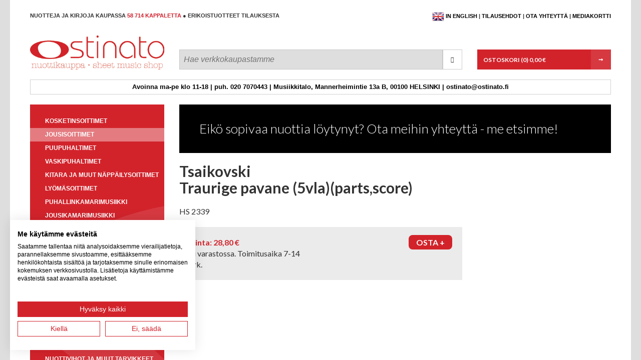

--- FILE ---
content_type: text/html; charset=utf-8
request_url: http://www.ostinato.fi/tuotteet/jousisoittimet/p/show/43593/
body_size: 7997
content:
<!DOCTYPE html>
<html lang="fi">
<head>

<meta charset="utf-8">
<!-- 
	This website is powered by TYPO3 - inspiring people to share!
	TYPO3 is a free open source Content Management Framework initially created by Kasper Skaarhoj and licensed under GNU/GPL.
	TYPO3 is copyright 1998-2018 of Kasper Skaarhoj. Extensions are copyright of their respective owners.
	Information and contribution at https://typo3.org/
-->

<base href="https://ostinato.fi/">

<title>Jousisoittimet</title>
<meta name="generator" content="TYPO3 CMS">


<link rel="stylesheet" type="text/css" href="/typo3temp/Assets/4e68f92838.css?1583321969" media="all">








	<meta name="viewport" content="width=device-width, initial-scale=1.0, maximum-scale=1.0, user-scalable=no">


<link rel="stylesheet" href="https://fonts.googleapis.com/css?family=Lato:300,400,700,900" />
<link rel="stylesheet" href="/typo3conf/ext/ostinato/Resources/Public/dist/styles/all.min.css" />

</head>
<body class="">










<script src="https://consent.cookiefirst.com/sites/ostinato.fi-f2239675-b1d7-4eca-a94c-ffdb45afa0e7/consent.js" data-language="inherit"></script>





        
        >
    



<div class="snap-content frontpage" id="content">

    




<div id="header">
    <div class="header">
        <div class="row header__utilityRow">
            <div class="col-md-7 header__tagline">
                Nuotteja ja kirjoja kaupassa <span class="text text--red">58 714 kappaletta</span> &#9679; Erikoistuotteet tilauksesta</s>
            </div>
            <div class="col-md-5 header__inlineMenu">
                
                
                        <ul class="language-menu">
                            <li class="en">
                                <a href="/en/products/strings/">
                                    <span>in English</span>
                                </a>
                            </li>
                        </ul>
                    
                



	




	<ul><li>
<a href="/tilausehdot/" title="Tilausehdot">Tilausehdot</a>
</li>
<li class="sub">
<a href="/ota-yhteyttae/" title="Ota yhteyttä" class="sub">Ota yhteyttä</a>
</li>
<li>
<a href="/mediakortti/" title="Mediakortti">Mediakortti</a>
</li></ul>

            </div>
        </div>
        <div class="row header__titleRow">
            <div class="col-xs-12 col-md-3">
                <h1>
                    <a id="mobile-toggle" href="#">&#9776;</a>
                    <a href="/">Ostinato</a>
                </h1>
            </div>
            <div class="col-xs-12 col-md-9">
                <div class="row">
                    <div class="col-xs-8">
                        <form method="get" id="top-search" action="/haku/?tx_ostinato_search%5Baction%5D=search&amp;tx_ostinato_search%5Bcontroller%5D=Search&amp;cHash=f42c9c78c48442052c5678dc6a5328d2">
<div>
<input type="hidden" name="tx_ostinato_search[__referrer][@extension]" value="Ostinato" />
<input type="hidden" name="tx_ostinato_search[__referrer][@vendor]" value="MSC" />
<input type="hidden" name="tx_ostinato_search[__referrer][@controller]" value="Page" />
<input type="hidden" name="tx_ostinato_search[__referrer][@action]" value="static" />
<input type="hidden" name="tx_ostinato_search[__referrer][arguments]" value="YTowOnt95ad5fd7c31eabd4fa7d1f97655f9549f90992106" />
<input type="hidden" name="tx_ostinato_search[__referrer][@request]" value="a:4:{s:10:&quot;@extension&quot;;s:8:&quot;Ostinato&quot;;s:11:&quot;@controller&quot;;s:4:&quot;Page&quot;;s:7:&quot;@action&quot;;s:6:&quot;static&quot;;s:7:&quot;@vendor&quot;;s:3:&quot;MSC&quot;;}fb62843360490587002aefa4e786a1c40b39207d" />
<input type="hidden" name="tx_ostinato_search[__trustedProperties]" value="a:1:{s:10:&quot;searchWord&quot;;i:1;}f7d0d9b020ad42035d430e57c9dfe0d4ef2e563a" />
</div>

                            <input placeholder="Hae verkkokaupastamme" id="search-input" type="text" name="tx_ostinato_search[searchWord]" />
                            <button type="submit" class="icon-search"></button>
                            <input type="hidden" name="id" value="7"/>
                            
                        </form>
                    </div>
                    <div class="col-xs-4">
                        <div id="shopping-cart">
                            <a class="button-red" href="/ostoskori/">
                                
<h4>
    <span class="shoppingcart__label">
        Ostoskori
    </span>
    <span class="amount">(0)</span>
    <span class="price">
    0,00 €
    </span>
</h4>

                            </a>
                        </div>
                    </div>
                </div>
            </div>
        </div>
    </div>
    <div id="info-bar">
        
<div id="c81">
	
		

	


	

	<div class="ce-textpic ce-right ce-intext">
		
			











		

		<div class="ce-bodytext">
			
			<p>Avoinna ma-pe klo 11-18 | puh. 020 7070443 | Musiikkitalo, Mannerheimintie 13a B, 00100 HELSINKI | ostinato@ostinato.fi </p>
		</div>

		
	</div>

	


</div>


    </div>
</div>

    <div id="main-wrapper" class="container-fluid m-pikabu-container">

        

    <div class="row">

        <div class="col-md-3 hidden-xs hidden-sm">

            



<div class="side-navigation">

    
        <ul>
            
                <li class="">
                    <a href="/tuotteet/kosketinsoittimet/">Kosketinsoittimet</a>
                    <ul><li><a href="/tuotteet/kosketinsoittimet/p/filter//instrument/piano/">Piano</a></li><li><a href="/tuotteet/kosketinsoittimet/p/filter//instrument/urut/">Urut</a></li><li><a href="/tuotteet/kosketinsoittimet/p/filter//instrument/cembalo/">Cembalo</a></li><li><a href="/tuotteet/kosketinsoittimet/p/filter//instrument/piano-4-kaetisesti/">Piano 4-kätisesti</a></li><li><a href="/tuotteet/kosketinsoittimet/p/filter//instrument/harmonikka/">Harmonikka</a></li><li><a href="/tuotteet/kosketinsoittimet/p/filter//instrument/piano-5-tai-useampi-kaetisesti/">Piano 5 tai useampi kätisesti</a></li></ul>
                </li>
            
                <li class="active">
                    <a href="/tuotteet/jousisoittimet/">Jousisoittimet</a>
                    <ul><li><a href="/tuotteet/jousisoittimet/p/filter//instrument/viulu/">Viulu</a></li><li><a href="/tuotteet/jousisoittimet/p/filter//instrument/alttoviulu/">Alttoviulu</a></li><li><a href="/tuotteet/jousisoittimet/p/filter//instrument/kontrabasso/">Kontrabasso</a></li><li><a href="/tuotteet/jousisoittimet/p/filter//instrument/sello/">Sello</a></li><li><a href="/tuotteet/jousisoittimet/p/filter//instrument/gamba/">Gamba</a></li><li><a href="/tuotteet/jousisoittimet/p/filter//instrument/2-ja-useampi-viulu/">2 ja useampi viulu</a></li><li><a href="/tuotteet/jousisoittimet/p/filter//instrument/2-ja-useampi-sello/">2 ja useampi sello</a></li><li><a href="/tuotteet/jousisoittimet/p/filter//instrument/2-ja-useampi-alttoviulu/">2 ja useampi alttoviulu</a></li></ul>
                </li>
            
                <li class="">
                    <a href="/tuotteet/puupuhaltimet/">Puupuhaltimet</a>
                    <ul><li><a href="/tuotteet/puupuhaltimet/p/filter//instrument/nokkahuilu/">Nokkahuilu</a></li><li><a href="/tuotteet/puupuhaltimet/p/filter//instrument/huilu/">Huilu</a></li><li><a href="/tuotteet/puupuhaltimet/p/filter//instrument/fagotti/">Fagotti</a></li><li><a href="/tuotteet/puupuhaltimet/p/filter//instrument/oboe/">Oboe</a></li><li><a href="/tuotteet/puupuhaltimet/p/filter//instrument/huilu-ja-kitara/">Huilu ja kitara</a></li><li><a href="/tuotteet/puupuhaltimet/p/filter//instrument/2-ja-useampi-huilu/">2 ja useampi huilu</a></li><li><a href="/tuotteet/puupuhaltimet/p/filter//instrument/klarinetti/">Klarinetti</a></li><li><a href="/tuotteet/puupuhaltimet/p/filter//instrument/saksofoni/">Saksofoni</a></li><li><a href="/tuotteet/puupuhaltimet/p/filter//instrument/2-ja-useampi-klarinetti/">2 ja useampi klarinetti</a></li><li><a href="/tuotteet/puupuhaltimet/p/filter//instrument/bassoklarinetti/">Bassoklarinetti</a></li><li><a href="/tuotteet/puupuhaltimet/p/filter//instrument/2-ja-useampi-nokkahuilu/">2 ja useampi nokkahuilu</a></li><li><a href="/tuotteet/puupuhaltimet/p/filter//instrument/2-ja-useampi-saksofoni/">2 ja useampi saksofoni</a></li></ul>
                </li>
            
                <li class="">
                    <a href="/tuotteet/vaskipuhaltimet/">Vaskipuhaltimet</a>
                    <ul><li><a href="/tuotteet/vaskipuhaltimet/p/filter//instrument/trumpetti/">Trumpetti</a></li><li><a href="/tuotteet/vaskipuhaltimet/p/filter//instrument/kaeyraetorvi/">Käyrätorvi</a></li><li><a href="/tuotteet/vaskipuhaltimet/p/filter//instrument/pasuuna/">Pasuuna</a></li><li><a href="/tuotteet/vaskipuhaltimet/p/filter//instrument/tuuba/">Tuuba</a></li><li><a href="/tuotteet/vaskipuhaltimet/p/filter//instrument/2-ja-useampi-trumpetti/">2 ja useampi trumpetti</a></li><li><a href="/tuotteet/vaskipuhaltimet/p/filter//instrument/2-ja-useampi-pasuuna/">2 ja useampi pasuuna</a></li></ul>
                </li>
            
                <li class="">
                    <a href="/tuotteet/kitara-ja-muut-naeppaeilysoittimet/">Kitara ja muut näppäilysoittimet</a>
                    <ul><li><a href="/tuotteet/kitara-ja-muut-naeppaeilysoittimet/p/filter//instrument/kitara/">Kitara</a></li><li><a href="/tuotteet/kitara-ja-muut-naeppaeilysoittimet/p/filter//instrument/harppu/">Harppu</a></li><li><a href="/tuotteet/kitara-ja-muut-naeppaeilysoittimet/p/filter//instrument/luuttu/">Luuttu</a></li><li><a href="/tuotteet/kitara-ja-muut-naeppaeilysoittimet/p/filter//instrument/kantele/">Kantele</a></li><li><a href="/tuotteet/kitara-ja-muut-naeppaeilysoittimet/p/filter//instrument/mandoliini/">Mandoliini</a></li><li><a href="/tuotteet/kitara-ja-muut-naeppaeilysoittimet/p/filter//instrument/2-ja-useampi-kitara/">2 ja useampi kitara</a></li></ul>
                </li>
            
                <li class="">
                    <a href="/tuotteet/lyoemaesoittimet/">Lyömäsoittimet</a>
                    <ul><li><a href="/tuotteet/lyoemaesoittimet/p/filter//instrument/lyoemaesoittimet/">Lyömäsoittimet</a></li></ul>
                </li>
            
                <li class="">
                    <a href="/tuotteet/puhallinkamarimusiikki/">Puhallinkamarimusiikki</a>
                    <ul><li><a href="/tuotteet/puhallinkamarimusiikki/p/filter//instrument/puhallinduo/">Puhallinduo</a></li><li><a href="/tuotteet/puhallinkamarimusiikki/p/filter//instrument/puhallinkvintetti-ja-suuremmat/">Puhallinkvintetti ja suuremmat</a></li><li><a href="/tuotteet/puhallinkamarimusiikki/p/filter//instrument/puhallintrio/">Puhallintrio</a></li><li><a href="/tuotteet/puhallinkamarimusiikki/p/filter//instrument/2-puhallinta-ja-piano/">2 puhallinta ja piano</a></li><li><a href="/tuotteet/puhallinkamarimusiikki/p/filter//instrument/puhallinkvartetti/">Puhallinkvartetti</a></li><li><a href="/tuotteet/puhallinkamarimusiikki/p/filter//instrument/4-puhallinta-ja-piano/">4 puhallinta ja piano</a></li><li><a href="/tuotteet/puhallinkamarimusiikki/p/filter//instrument/5-tai-useampi-puhallinta-ja-piano/">5 tai useampi puhallinta ja piano</a></li><li><a href="/tuotteet/puhallinkamarimusiikki/p/filter//instrument/3-puhallinta-ja-piano/">3 puhallinta ja piano</a></li></ul>
                </li>
            
                <li class="">
                    <a href="/tuotteet/jousikamarimusiikki/">Jousikamarimusiikki</a>
                    <ul><li><a href="/tuotteet/jousikamarimusiikki/p/filter//instrument/jousikvartetti/">Jousikvartetti</a></li><li><a href="/tuotteet/jousikamarimusiikki/p/filter//instrument/2-jousta-ja-piano/">2 jousta ja piano</a></li><li><a href="/tuotteet/jousikamarimusiikki/p/filter//instrument/4-jousta-ja-piano/">4 jousta ja piano</a></li><li><a href="/tuotteet/jousikamarimusiikki/p/filter//instrument/jousitrio/">Jousitrio</a></li><li><a href="/tuotteet/jousikamarimusiikki/p/filter//instrument/jousikvintetti/">Jousikvintetti</a></li><li><a href="/tuotteet/jousikamarimusiikki/p/filter//instrument/3-jousta-ja-piano/">3 jousta ja piano</a></li><li><a href="/tuotteet/jousikamarimusiikki/p/filter//instrument/jousiduo/">Jousiduo</a></li><li><a href="/tuotteet/jousikamarimusiikki/p/filter//instrument/5-ja-enemmaen-jousta-ja-piano/">5 (ja enemmän) jousta ja piano</a></li></ul>
                </li>
            
                <li class="">
                    <a href="/tuotteet/kamarimusiikki-muut-kokoonpanot/">Kamarimusiikki, muut kokoonpanot</a>
                    <ul><li><a href="/tuotteet/kamarimusiikki-muut-kokoonpanot/p/filter//instrument/triot/">Triot</a></li><li><a href="/tuotteet/kamarimusiikki-muut-kokoonpanot/p/filter//instrument/kvartetit/">Kvartetit</a></li><li><a href="/tuotteet/kamarimusiikki-muut-kokoonpanot/p/filter//instrument/duot/">Duot</a></li><li><a href="/tuotteet/kamarimusiikki-muut-kokoonpanot/p/filter//instrument/kvintetit-ja-suuremmat/">Kvintetit ja suuremmat</a></li></ul>
                </li>
            
                <li class="">
                    <a href="/tuotteet/laulu-ja-kuoro/">Laulu ja kuoro</a>
                    <ul><li><a href="/tuotteet/laulu-ja-kuoro/p/filter//instrument/laulu-ja-piano/">Laulu (ja piano)</a></li><li><a href="/tuotteet/laulu-ja-kuoro/p/filter//instrument/sekakuoro/">Sekakuoro</a></li><li><a href="/tuotteet/laulu-ja-kuoro/p/filter//instrument/pianopartituuri-oopperatmessut-etc/">Pianopartituuri (oopperat,messut etc)</a></li><li><a href="/tuotteet/laulu-ja-kuoro/p/filter//instrument/laulu-ja-muita-saeestyssoittimia/">Laulu (ja muita säestyssoittimia)</a></li><li><a href="/tuotteet/laulu-ja-kuoro/p/filter//instrument/laulu-duetot-triot-ja-ensemblet/">Laulu duetot, triot ja ensemblet</a></li><li><a href="/tuotteet/laulu-ja-kuoro/p/filter//instrument/mieskuoro/">Mieskuoro</a></li><li><a href="/tuotteet/laulu-ja-kuoro/p/filter//instrument/diskanttikuoro/">Diskanttikuoro</a></li></ul>
                </li>
            
                <li class="">
                    <a href="/tuotteet/yhtyemusiikki/">Yhtyemusiikki</a>
                    <ul><li><a href="/tuotteet/yhtyemusiikki/p/filter//instrument/orkesteri/">Orkesteri</a></li><li><a href="/tuotteet/yhtyemusiikki/p/filter//instrument/vaihteleva-kokoonpano/">Vaihteleva kokoonpano</a></li><li><a href="/tuotteet/yhtyemusiikki/p/filter//instrument/jousiorkesteri/">Jousiorkesteri</a></li><li><a href="/tuotteet/yhtyemusiikki/p/filter//instrument/puhallinorkesteri/">Puhallinorkesteri</a></li></ul>
                </li>
            
                <li class="">
                    <a href="/tuotteet/partituurit/">Partituurit</a>
                    <ul><li><a href="/tuotteet/partituurit/p/filter//instrument/pienoispartituuri/">Pienoispartituuri</a></li><li><a href="/tuotteet/partituurit/p/filter//instrument/partituuri/">Partituuri</a></li></ul>
                </li>
            
                <li class="">
                    <a href="/tuotteet/musiikkikirjallisuus/">Musiikkikirjallisuus</a>
                    <ul><li><a href="/tuotteet/musiikkikirjallisuus/p/filter//instrument/kirjat/">Kirjat</a></li></ul>
                </li>
            
                <li class="">
                    <a href="/tuotteet/kansanmusiikki/">Kansanmusiikki</a>
                    
                </li>
            
                <li class="">
                    <a href="/tuotteet/jazz-ja-kevyt-musiikki/">Jazz ja kevyt musiikki</a>
                    
                </li>
            
                <li class="">
                    <a href="/tuotteet/lasten-musiikki/">Lasten musiikki</a>
                    <ul><li><a href="/tuotteet/lasten-musiikki/p/filter//instrument/lastenlaulut/">Lastenlaulut</a></li></ul>
                </li>
            
                <li class="">
                    <a href="/tuotteet/joulunuotit/">Joulunuotit</a>
                    
                </li>
            
                <li class="">
                    <a href="/tuotteet/nuottivihot-ja-muut-tarvikkeet/">Nuottivihot ja muut tarvikkeet</a>
                    <ul><li><a href="/tuotteet/nuottivihot-ja-muut-tarvikkeet/p/filter//instrument/nuottipaperi-1/">Nuottipaperi</a></li></ul>
                </li>
            
                <li class="">
                    <a href="/tuotteet/teoriakirjat/">Teoriakirjat</a>
                    <ul><li><a href="/tuotteet/teoriakirjat/p/filter//instrument/teoriakirjat/">Teoriakirjat</a></li></ul>
                </li>
            
        </ul>
    

</div>

            


        </div>

        <div class="col-md-9">
            



	





	<div class="banner-large black hidden-xs">
		<h4></h4>
		<p>Eikö sopivaa nuottia löytynyt? Ota meihin yhteyttä -  me etsimme!</p>
	</div>






	




    


<div class="carousel-container">

    <div class="row">
        <div class="col-md-9">
            <h3></h3>
        </div>
        <div class="col-md-3">
            <a href="#" class="button-red js-CarouselToggle">Katso kaikki</a>
        </div>
    </div>

    <div class="product-carousel--static row ">

        
            

            <div class="col-sm-4 col-md-3">
                <a href="/tuotteet/jousisoittimet/p/show/82325/instrument/">
                    <div class="image"
                         style="height: 190px; display: flex; align-items: center; justify-content: center;">
                        
                            <img style="width: auto; max-height: 190px;" alt="Colourstrings Viola D" src="/uploads/tx_ostinato/5443293.jpg" width="800" height="562" />
                        
                    </div>
                    <div class="title">
                        
                            Szilvay,Simojoki /
                        
                        Colourstrings Viola D
                    </div>
                    <div clas="row">
                        <div class="col-xs-12">
                            <div class="row row--full">
                                <div class="col-xs-6">
                                    <div class="price">
                                        39,90 &euro;
                                    </div>
                                </div>
                                <div class="col-xs-6">
                            <span class="button-red button-red--secondary">
                                Osta
                            </span>
                                </div>
                            </div>
                        </div>
                    </div>
                </a>
            </div>
        
            

            <div class="col-sm-4 col-md-3">
                <a href="/tuotteet/jousisoittimet/p/show/70432/instrument/">
                    <div class="image"
                         style="height: 190px; display: flex; align-items: center; justify-content: center;">
                        
                            <img style="width: auto; max-height: 190px;" alt="Violin Friends Let's Play Scales as duets for violin (2vl)" src="/uploads/tx_ostinato/scalesvl.jpg" width="304" height="400" />
                        
                    </div>
                    <div class="title">
                        
                            Hämäläinen /
                        
                        Violin Friends Let's Play Scales as duets for violin (2vl)
                    </div>
                    <div clas="row">
                        <div class="col-xs-12">
                            <div class="row row--full">
                                <div class="col-xs-6">
                                    <div class="price">
                                        22,00 &euro;
                                    </div>
                                </div>
                                <div class="col-xs-6">
                            <span class="button-red button-red--secondary">
                                Osta
                            </span>
                                </div>
                            </div>
                        </div>
                    </div>
                </a>
            </div>
        
            

            <div class="col-sm-4 col-md-3">
                <a href="/tuotteet/jousisoittimet/p/show/69317/instrument/">
                    <div class="image"
                         style="height: 190px; display: flex; align-items: center; justify-content: center;">
                        
                            <img style="width: auto; max-height: 190px;" alt="Fiddle Time Duets" src="/uploads/tx_ostinato/9780193565197.jpg" width="410" height="550" />
                        
                    </div>
                    <div class="title">
                        
                            Blackwell /
                        
                        Fiddle Time Duets
                    </div>
                    <div clas="row">
                        <div class="col-xs-12">
                            <div class="row row--full">
                                <div class="col-xs-6">
                                    <div class="price">
                                        19,00 &euro;
                                    </div>
                                </div>
                                <div class="col-xs-6">
                            <span class="button-red button-red--secondary">
                                Osta
                            </span>
                                </div>
                            </div>
                        </div>
                    </div>
                </a>
            </div>
        
            

            <div class="col-sm-4 col-md-3">
                <a href="/tuotteet/jousisoittimet/p/show/69142/instrument/">
                    <div class="image"
                         style="height: 190px; display: flex; align-items: center; justify-content: center;">
                        
                            <img style="width: auto; max-height: 190px;" alt="Pelle Pelican's Happy Life (vl,pf)" src="/uploads/tx_ostinato/pellep.jpg" width="800" height="1135" />
                        
                    </div>
                    <div class="title">
                        
                            Kaukinen &amp; Kulhua /
                        
                        Pelle Pelican's Happy Life (vl,pf)
                    </div>
                    <div clas="row">
                        <div class="col-xs-12">
                            <div class="row row--full">
                                <div class="col-xs-6">
                                    <div class="price">
                                        43,50 &euro;
                                    </div>
                                </div>
                                <div class="col-xs-6">
                            <span class="button-red button-red--secondary">
                                Osta
                            </span>
                                </div>
                            </div>
                        </div>
                    </div>
                </a>
            </div>
        
            

            <div class="col-sm-4 col-md-3">
                <a href="/tuotteet/jousisoittimet/p/show/68107/instrument/">
                    <div class="image"
                         style="height: 190px; display: flex; align-items: center; justify-content: center;">
                        
                            <img style="width: auto; max-height: 190px;" alt="In the Spirit of Bach - 6 Works for violin solo" src="/uploads/tx_ostinato/EB_9373_U1.jpg" width="453" height="600" />
                        
                    </div>
                    <div class="title">
                        
                        In the Spirit of Bach - 6 Works for violin solo
                    </div>
                    <div clas="row">
                        <div class="col-xs-12">
                            <div class="row row--full">
                                <div class="col-xs-6">
                                    <div class="price">
                                        35,20 &euro;
                                    </div>
                                </div>
                                <div class="col-xs-6">
                            <span class="button-red button-red--secondary">
                                Osta
                            </span>
                                </div>
                            </div>
                        </div>
                    </div>
                </a>
            </div>
        
            

            <div class="col-sm-4 col-md-3">
                <a href="/tuotteet/jousisoittimet/p/show/67998/instrument/">
                    <div class="image"
                         style="height: 190px; display: flex; align-items: center; justify-content: center;">
                        
                            <img style="width: auto; max-height: 190px;" alt="Viiuliaabits (Violin ABC)(vl,pf)" src="/uploads/tx_ostinato/viiuliaabits.png" width="1386" height="1250" />
                        
                    </div>
                    <div class="title">
                        
                            Tivik /
                        
                        Viiuliaabits (Violin ABC)(vl,pf)
                    </div>
                    <div clas="row">
                        <div class="col-xs-12">
                            <div class="row row--full">
                                <div class="col-xs-6">
                                    <div class="price">
                                        36,30 &euro;
                                    </div>
                                </div>
                                <div class="col-xs-6">
                            <span class="button-red button-red--secondary">
                                Osta
                            </span>
                                </div>
                            </div>
                        </div>
                    </div>
                </a>
            </div>
        
            

            <div class="col-sm-4 col-md-3">
                <a href="/tuotteet/jousisoittimet/p/show/67977/instrument/">
                    <div class="image"
                         style="height: 190px; display: flex; align-items: center; justify-content: center;">
                        
                            <img style="width: auto; max-height: 190px;" alt="In 27 Pieces: The Hilary Hahn Encores (vl,pf)" src="/uploads/tx_ostinato/bhi_10793-hahn_648.jpg" width="270" height="360" />
                        
                    </div>
                    <div class="title">
                        
                            Kokoelma /
                        
                        In 27 Pieces: The Hilary Hahn Encores (vl,pf)
                    </div>
                    <div clas="row">
                        <div class="col-xs-12">
                            <div class="row row--full">
                                <div class="col-xs-6">
                                    <div class="price">
                                        60,10 &euro;
                                    </div>
                                </div>
                                <div class="col-xs-6">
                            <span class="button-red button-red--secondary">
                                Osta
                            </span>
                                </div>
                            </div>
                        </div>
                    </div>
                </a>
            </div>
        
            

            <div class="col-sm-4 col-md-3">
                <a href="/tuotteet/jousisoittimet/p/show/67906/instrument/">
                    <div class="image"
                         style="height: 190px; display: flex; align-items: center; justify-content: center;">
                        
                            <img style="width: auto; max-height: 190px;" alt="Alttoviulistin asteikkokirja - A Viola Player's Scale Book" src="/uploads/tx_ostinato/M218-0001.jpg" width="1300" height="1831" />
                        
                    </div>
                    <div class="title">
                        
                            Karppinen Olli-Pekka /
                        
                        Alttoviulistin asteikkokirja - A Viola Player's Scale Book
                    </div>
                    <div clas="row">
                        <div class="col-xs-12">
                            <div class="row row--full">
                                <div class="col-xs-6">
                                    <div class="price">
                                        31,10 &euro;
                                    </div>
                                </div>
                                <div class="col-xs-6">
                            <span class="button-red button-red--secondary">
                                Osta
                            </span>
                                </div>
                            </div>
                        </div>
                    </div>
                </a>
            </div>
        
            

            <div class="col-sm-4 col-md-3">
                <a href="/tuotteet/jousisoittimet/p/show/67713/instrument/">
                    <div class="image"
                         style="height: 190px; display: flex; align-items: center; justify-content: center;">
                        
                            <img style="width: auto; max-height: 190px;" alt="Viuluni soi 1" src="/uploads/tx_ostinato/Viuluni_soi_1.jpg" width="1155" height="1630" />
                        
                    </div>
                    <div class="title">
                        
                            Lannes-Tukiainen,Kiiski,Manninen /
                        
                        Viuluni soi 1
                    </div>
                    <div clas="row">
                        <div class="col-xs-12">
                            <div class="row row--full">
                                <div class="col-xs-6">
                                    <div class="price">
                                        52,00 &euro;
                                    </div>
                                </div>
                                <div class="col-xs-6">
                            <span class="button-red button-red--secondary">
                                Osta
                            </span>
                                </div>
                            </div>
                        </div>
                    </div>
                </a>
            </div>
        
            

            <div class="col-sm-4 col-md-3">
                <a href="/tuotteet/jousisoittimet/p/show/70433/instrument/">
                    <div class="image"
                         style="height: 190px; display: flex; align-items: center; justify-content: center;">
                        
                            <img style="width: auto; max-height: 190px;" alt="Violin Friends Let's Play Scales as duets for viola (2vla)" src="/uploads/tx_ostinato/scalesvla.jpg" width="302" height="400" />
                        
                    </div>
                    <div class="title">
                        
                            Hämäläinen /
                        
                        Violin Friends Let's Play Scales as duets for viola (2vla)
                    </div>
                    <div clas="row">
                        <div class="col-xs-12">
                            <div class="row row--full">
                                <div class="col-xs-6">
                                    <div class="price">
                                        22,80 &euro;
                                    </div>
                                </div>
                                <div class="col-xs-6">
                            <span class="button-red button-red--secondary">
                                Osta
                            </span>
                                </div>
                            </div>
                        </div>
                    </div>
                </a>
            </div>
        
            

            <div class="col-sm-4 col-md-3">
                <a href="/tuotteet/jousisoittimet/p/show/70434/instrument/">
                    <div class="image"
                         style="height: 190px; display: flex; align-items: center; justify-content: center;">
                        
                            <img style="width: auto; max-height: 190px;" alt="Violin Friends Let's Play Scales as duets for cello (2vc)" src="/uploads/tx_ostinato/scalesvc.jpg" width="303" height="400" />
                        
                    </div>
                    <div class="title">
                        
                            Hämäläinen /
                        
                        Violin Friends Let's Play Scales as duets for cello (2vc)
                    </div>
                    <div clas="row">
                        <div class="col-xs-12">
                            <div class="row row--full">
                                <div class="col-xs-6">
                                    <div class="price">
                                        22,80 &euro;
                                    </div>
                                </div>
                                <div class="col-xs-6">
                            <span class="button-red button-red--secondary">
                                Osta
                            </span>
                                </div>
                            </div>
                        </div>
                    </div>
                </a>
            </div>
        
            

            <div class="col-sm-4 col-md-3">
                <a href="/tuotteet/jousisoittimet/p/show/63904/instrument/">
                    <div class="image"
                         style="height: 190px; display: flex; align-items: center; justify-content: center;">
                        
                            <img style="width: auto; max-height: 190px;" alt="6 Humoresques op 87 &amp; 89 (Urtext)(vl,pf)" src="/uploads/tx_ostinato/9790550112742.jpg" width="145" height="190" />
                        
                    </div>
                    <div class="title">
                        
                            Sibelius /
                        
                        6 Humoresques op 87 &amp; 89 (Urtext)(vl,pf)
                    </div>
                    <div clas="row">
                        <div class="col-xs-12">
                            <div class="row row--full">
                                <div class="col-xs-6">
                                    <div class="price">
                                        43,00 &euro;
                                    </div>
                                </div>
                                <div class="col-xs-6">
                            <span class="button-red button-red--secondary">
                                Osta
                            </span>
                                </div>
                            </div>
                        </div>
                    </div>
                </a>
            </div>
        
            

            <div class="col-sm-4 col-md-3">
                <a href="/tuotteet/jousisoittimet/p/show/62275/instrument/">
                    <div class="image"
                         style="height: 190px; display: flex; align-items: center; justify-content: center;">
                        
                            <img style="width: auto; max-height: 190px;" alt="Teokset alttoviululle - Works for Viola (vla,pf)" src="/uploads/tx_ostinato/Kuula_Teokset_alttoviululle.jpg" width="134" height="190" />
                        
                    </div>
                    <div class="title">
                        
                            Kuula /
                        
                        Teokset alttoviululle - Works for Viola (vla,pf)
                    </div>
                    <div clas="row">
                        <div class="col-xs-12">
                            <div class="row row--full">
                                <div class="col-xs-6">
                                    <div class="price">
                                        32,30 &euro;
                                    </div>
                                </div>
                                <div class="col-xs-6">
                            <span class="button-red button-red--secondary">
                                Osta
                            </span>
                                </div>
                            </div>
                        </div>
                    </div>
                </a>
            </div>
        
            

            <div class="col-sm-4 col-md-3">
                <a href="/tuotteet/jousisoittimet/p/show/65038/instrument/">
                    <div class="image"
                         style="height: 190px; display: flex; align-items: center; justify-content: center;">
                        
                            <img style="width: auto; max-height: 190px;" alt="Fantasy on Hungarian Themes (1850) &amp; Fantasy on Irish Themes (1852)(vl,pf)" src="/uploads/tx_ostinato/BA7898a.jpg" width="145" height="190" />
                        
                    </div>
                    <div class="title">
                        
                            Joachim /
                        
                        Fantasy on Hungarian Themes (1850) &amp; Fantasy on Irish Themes (1852)(vl,pf)
                    </div>
                    <div clas="row">
                        <div class="col-xs-12">
                            <div class="row row--full">
                                <div class="col-xs-6">
                                    <div class="price">
                                        30,10 &euro;
                                    </div>
                                </div>
                                <div class="col-xs-6">
                            <span class="button-red button-red--secondary">
                                Osta
                            </span>
                                </div>
                            </div>
                        </div>
                    </div>
                </a>
            </div>
        
            

            <div class="col-sm-4 col-md-3">
                <a href="/tuotteet/jousisoittimet/p/show/67024/instrument/">
                    <div class="image"
                         style="height: 190px; display: flex; align-items: center; justify-content: center;">
                        
                            <img style="width: auto; max-height: 190px;" alt="Sonatas op 120 (Brown, Peres Da Costa)(vla,pf)" src="/uploads/tx_ostinato/BA10907_00_1_co_std_display.gif" width="160" height="210" />
                        
                    </div>
                    <div class="title">
                        
                            Brahms /
                        
                        Sonatas op 120 (Brown, Peres Da Costa)(vla,pf)
                    </div>
                    <div clas="row">
                        <div class="col-xs-12">
                            <div class="row row--full">
                                <div class="col-xs-6">
                                    <div class="price">
                                        30,10 &euro;
                                    </div>
                                </div>
                                <div class="col-xs-6">
                            <span class="button-red button-red--secondary">
                                Osta
                            </span>
                                </div>
                            </div>
                        </div>
                    </div>
                </a>
            </div>
        
            

            <div class="col-sm-4 col-md-3">
                <a href="/tuotteet/jousisoittimet/p/show/56523/instrument/">
                    <div class="image"
                         style="height: 190px; display: flex; align-items: center; justify-content: center;">
                        
                            <img style="width: auto; max-height: 190px;" alt="Fishsummer Night's Dream (2vl+CD)" src="/uploads/tx_ostinato/igudes_fish.jpg" width="145" height="190" />
                        
                    </div>
                    <div class="title">
                        
                            Igudesman /
                        
                        Fishsummer Night's Dream (2vl+CD)
                    </div>
                    <div clas="row">
                        <div class="col-xs-12">
                            <div class="row row--full">
                                <div class="col-xs-6">
                                    <div class="price">
                                        29,00 &euro;
                                    </div>
                                </div>
                                <div class="col-xs-6">
                            <span class="button-red button-red--secondary">
                                Osta
                            </span>
                                </div>
                            </div>
                        </div>
                    </div>
                </a>
            </div>
        
            

            <div class="col-sm-4 col-md-3">
                <a href="/tuotteet/jousisoittimet/p/show/18617/instrument/">
                    <div class="image"
                         style="height: 190px; display: flex; align-items: center; justify-content: center;">
                        
                            <img style="width: auto; max-height: 190px;" alt="Theme and Variations in d (vc)" src="/uploads/tx_ostinato/theme_and_variations.jpg" width="135" height="190" />
                        
                    </div>
                    <div class="title">
                        
                            Sibelius /
                        
                        Theme and Variations in d (vc)
                    </div>
                    <div clas="row">
                        <div class="col-xs-12">
                            <div class="row row--full">
                                <div class="col-xs-6">
                                    <div class="price">
                                        23,30 &euro;
                                    </div>
                                </div>
                                <div class="col-xs-6">
                            <span class="button-red button-red--secondary">
                                Osta
                            </span>
                                </div>
                            </div>
                        </div>
                    </div>
                </a>
            </div>
        
            

            <div class="col-sm-4 col-md-3">
                <a href="/tuotteet/jousisoittimet/p/show/25215/instrument/">
                    <div class="image"
                         style="height: 190px; display: flex; align-items: center; justify-content: center;">
                        
                            <img style="width: auto; max-height: 190px;" alt="6 Sonatas and Partitas BWV 1001-1006 (facsimile)(vl)" src="/uploads/tx_ostinato/8655.jpg" width="123" height="190" />
                        
                    </div>
                    <div class="title">
                        
                            Bach /
                        
                        6 Sonatas and Partitas BWV 1001-1006 (facsimile)(vl)
                    </div>
                    <div clas="row">
                        <div class="col-xs-12">
                            <div class="row row--full">
                                <div class="col-xs-6">
                                    <div class="price">
                                        19,70 &euro;
                                    </div>
                                </div>
                                <div class="col-xs-6">
                            <span class="button-red button-red--secondary">
                                Osta
                            </span>
                                </div>
                            </div>
                        </div>
                    </div>
                </a>
            </div>
        
            

            <div class="col-sm-4 col-md-3">
                <a href="/tuotteet/jousisoittimet/p/show/92860/instrument/">
                    <div class="image"
                         style="height: 190px; display: flex; align-items: center; justify-content: center;">
                        
                    </div>
                    <div class="title">
                        
                            Kokoelma /
                        
                        Mystery Variations on a Theme by Colombi (vc)
                    </div>
                    <div clas="row">
                        <div class="col-xs-12">
                            <div class="row row--full">
                                <div class="col-xs-6">
                                    <div class="price">
                                        39,20 &euro;
                                    </div>
                                </div>
                                <div class="col-xs-6">
                            <span class="button-red button-red--secondary">
                                Osta
                            </span>
                                </div>
                            </div>
                        </div>
                    </div>
                </a>
            </div>
        
            

            <div class="col-sm-4 col-md-3">
                <a href="/tuotteet/musiikkikirjallisuus/p/show/59490/instrument/">
                    <div class="image"
                         style="height: 190px; display: flex; align-items: center; justify-content: center;">
                        
                            <img style="width: auto; max-height: 190px;" alt="Ricci on Glissando - The Shortcut to Violin Technique" src="/uploads/tx_ostinato/9780253219336_med.jpg" width="147" height="190" />
                        
                    </div>
                    <div class="title">
                        
                            Ricci /
                        
                        Ricci on Glissando - The Shortcut to Violin Technique
                    </div>
                    <div clas="row">
                        <div class="col-xs-12">
                            <div class="row row--full">
                                <div class="col-xs-6">
                                    <div class="price">
                                        29,00 &euro;
                                    </div>
                                </div>
                                <div class="col-xs-6">
                            <span class="button-red button-red--secondary">
                                Osta
                            </span>
                                </div>
                            </div>
                        </div>
                    </div>
                </a>
            </div>
        
            

            <div class="col-sm-4 col-md-3">
                <a href="/tuotteet/jousisoittimet/p/show/91355/instrument/">
                    <div class="image"
                         style="height: 190px; display: flex; align-items: center; justify-content: center;">
                        
                    </div>
                    <div class="title">
                        
                            Kokoelma /
                        
                        2 Cellos: Luka Sulic &amp; Stjepan Hauser (2vc)
                    </div>
                    <div clas="row">
                        <div class="col-xs-12">
                            <div class="row row--full">
                                <div class="col-xs-6">
                                    <div class="price">
                                        24,90 &euro;
                                    </div>
                                </div>
                                <div class="col-xs-6">
                            <span class="button-red button-red--secondary">
                                Osta
                            </span>
                                </div>
                            </div>
                        </div>
                    </div>
                </a>
            </div>
        
    </div>

</div>


            
<div id="c5">
	

	


	
	


<div id="product" data-single="1">

    <h2>
        
            Tsaikovski<br>
        
        Traurige pavane (5vla)(parts,score)
    </h2>

    <div class="row">
        <div class="col-md-8">

            <div class="product-meta">
                <div class="product-number">HS 2339</div>

                

            </div>

            <div class="box">

                <div class="row">

                    

                    <div class="col-xs-6 box-left">
                        <div class="price">
                            Hinta: 28,80
                            &euro;
                        </div>
                        <div class="stock">
                            
                                    Ei varastossa. Toimitusaika 7-14 vrk.
                                
                        </div>
                    </div>
                    <div class="col-xs-6 box-right">
                        <a
                            href="#"
                            class="add-to-cart AddToShoppingCart"
                            data-product-uid="43593"
                            data-text-adding="Lisätään..."
                            data-text-added="Lisätty"
                        ><span>Osta +</span></a>
                    </div>
                </div>

            </div>

            <div class="description">
                
            </div>

        </div>
        <div class="col-md-4 product-image">
            
        </div>
    </div>
</div>


	


</div>

        </div>

    </div>



    </div>

    



<div id="footer">

    <div class="container-fluid">

        <div class="row">

            <div class="col-md-4" id="footer-left">
                
            </div>

            <div class="col-md-3" id="footer-middle">
                
            </div>

            <div class="col-md-5" id="footer-right">
                
            </div>

        </div>

        <div class="row">

            <div class="col-md-4 col-md-offset-4">
                <div class="top-navigation">
                    



	




	<ul><li>
<a href="/tilausehdot/" title="Tilausehdot">Tilausehdot</a>
</li>
<li class="sub">
<a href="/ota-yhteyttae/" title="Ota yhteyttä" class="sub">Ota yhteyttä</a>
</li>
<li>
<a href="/mediakortti/" title="Mediakortti">Mediakortti</a>
</li></ul>

                </div>
            </div>

        </div>

    </div>


</div>


</div>

<div class="snap-drawers">

    <div class="snap-drawer snap-drawer-left">
        <div>
            



<div class="side-navigation">

    
        <ul>
            
                <li class="">
                    <a href="/tuotteet/kosketinsoittimet/">Kosketinsoittimet</a>
                    <ul><li><a href="/tuotteet/kosketinsoittimet/p/filter//instrument/piano/">Piano</a></li><li><a href="/tuotteet/kosketinsoittimet/p/filter//instrument/urut/">Urut</a></li><li><a href="/tuotteet/kosketinsoittimet/p/filter//instrument/cembalo/">Cembalo</a></li><li><a href="/tuotteet/kosketinsoittimet/p/filter//instrument/piano-4-kaetisesti/">Piano 4-kätisesti</a></li><li><a href="/tuotteet/kosketinsoittimet/p/filter//instrument/harmonikka/">Harmonikka</a></li><li><a href="/tuotteet/kosketinsoittimet/p/filter//instrument/piano-5-tai-useampi-kaetisesti/">Piano 5 tai useampi kätisesti</a></li></ul>
                </li>
            
                <li class="active">
                    <a href="/tuotteet/jousisoittimet/">Jousisoittimet</a>
                    <ul><li><a href="/tuotteet/jousisoittimet/p/filter//instrument/viulu/">Viulu</a></li><li><a href="/tuotteet/jousisoittimet/p/filter//instrument/alttoviulu/">Alttoviulu</a></li><li><a href="/tuotteet/jousisoittimet/p/filter//instrument/kontrabasso/">Kontrabasso</a></li><li><a href="/tuotteet/jousisoittimet/p/filter//instrument/sello/">Sello</a></li><li><a href="/tuotteet/jousisoittimet/p/filter//instrument/gamba/">Gamba</a></li><li><a href="/tuotteet/jousisoittimet/p/filter//instrument/2-ja-useampi-viulu/">2 ja useampi viulu</a></li><li><a href="/tuotteet/jousisoittimet/p/filter//instrument/2-ja-useampi-sello/">2 ja useampi sello</a></li><li><a href="/tuotteet/jousisoittimet/p/filter//instrument/2-ja-useampi-alttoviulu/">2 ja useampi alttoviulu</a></li></ul>
                </li>
            
                <li class="">
                    <a href="/tuotteet/puupuhaltimet/">Puupuhaltimet</a>
                    <ul><li><a href="/tuotteet/puupuhaltimet/p/filter//instrument/nokkahuilu/">Nokkahuilu</a></li><li><a href="/tuotteet/puupuhaltimet/p/filter//instrument/huilu/">Huilu</a></li><li><a href="/tuotteet/puupuhaltimet/p/filter//instrument/fagotti/">Fagotti</a></li><li><a href="/tuotteet/puupuhaltimet/p/filter//instrument/oboe/">Oboe</a></li><li><a href="/tuotteet/puupuhaltimet/p/filter//instrument/huilu-ja-kitara/">Huilu ja kitara</a></li><li><a href="/tuotteet/puupuhaltimet/p/filter//instrument/2-ja-useampi-huilu/">2 ja useampi huilu</a></li><li><a href="/tuotteet/puupuhaltimet/p/filter//instrument/klarinetti/">Klarinetti</a></li><li><a href="/tuotteet/puupuhaltimet/p/filter//instrument/saksofoni/">Saksofoni</a></li><li><a href="/tuotteet/puupuhaltimet/p/filter//instrument/2-ja-useampi-klarinetti/">2 ja useampi klarinetti</a></li><li><a href="/tuotteet/puupuhaltimet/p/filter//instrument/bassoklarinetti/">Bassoklarinetti</a></li><li><a href="/tuotteet/puupuhaltimet/p/filter//instrument/2-ja-useampi-nokkahuilu/">2 ja useampi nokkahuilu</a></li><li><a href="/tuotteet/puupuhaltimet/p/filter//instrument/2-ja-useampi-saksofoni/">2 ja useampi saksofoni</a></li></ul>
                </li>
            
                <li class="">
                    <a href="/tuotteet/vaskipuhaltimet/">Vaskipuhaltimet</a>
                    <ul><li><a href="/tuotteet/vaskipuhaltimet/p/filter//instrument/trumpetti/">Trumpetti</a></li><li><a href="/tuotteet/vaskipuhaltimet/p/filter//instrument/kaeyraetorvi/">Käyrätorvi</a></li><li><a href="/tuotteet/vaskipuhaltimet/p/filter//instrument/pasuuna/">Pasuuna</a></li><li><a href="/tuotteet/vaskipuhaltimet/p/filter//instrument/tuuba/">Tuuba</a></li><li><a href="/tuotteet/vaskipuhaltimet/p/filter//instrument/2-ja-useampi-trumpetti/">2 ja useampi trumpetti</a></li><li><a href="/tuotteet/vaskipuhaltimet/p/filter//instrument/2-ja-useampi-pasuuna/">2 ja useampi pasuuna</a></li></ul>
                </li>
            
                <li class="">
                    <a href="/tuotteet/kitara-ja-muut-naeppaeilysoittimet/">Kitara ja muut näppäilysoittimet</a>
                    <ul><li><a href="/tuotteet/kitara-ja-muut-naeppaeilysoittimet/p/filter//instrument/kitara/">Kitara</a></li><li><a href="/tuotteet/kitara-ja-muut-naeppaeilysoittimet/p/filter//instrument/harppu/">Harppu</a></li><li><a href="/tuotteet/kitara-ja-muut-naeppaeilysoittimet/p/filter//instrument/luuttu/">Luuttu</a></li><li><a href="/tuotteet/kitara-ja-muut-naeppaeilysoittimet/p/filter//instrument/kantele/">Kantele</a></li><li><a href="/tuotteet/kitara-ja-muut-naeppaeilysoittimet/p/filter//instrument/mandoliini/">Mandoliini</a></li><li><a href="/tuotteet/kitara-ja-muut-naeppaeilysoittimet/p/filter//instrument/2-ja-useampi-kitara/">2 ja useampi kitara</a></li></ul>
                </li>
            
                <li class="">
                    <a href="/tuotteet/lyoemaesoittimet/">Lyömäsoittimet</a>
                    <ul><li><a href="/tuotteet/lyoemaesoittimet/p/filter//instrument/lyoemaesoittimet/">Lyömäsoittimet</a></li></ul>
                </li>
            
                <li class="">
                    <a href="/tuotteet/puhallinkamarimusiikki/">Puhallinkamarimusiikki</a>
                    <ul><li><a href="/tuotteet/puhallinkamarimusiikki/p/filter//instrument/puhallinduo/">Puhallinduo</a></li><li><a href="/tuotteet/puhallinkamarimusiikki/p/filter//instrument/puhallinkvintetti-ja-suuremmat/">Puhallinkvintetti ja suuremmat</a></li><li><a href="/tuotteet/puhallinkamarimusiikki/p/filter//instrument/puhallintrio/">Puhallintrio</a></li><li><a href="/tuotteet/puhallinkamarimusiikki/p/filter//instrument/2-puhallinta-ja-piano/">2 puhallinta ja piano</a></li><li><a href="/tuotteet/puhallinkamarimusiikki/p/filter//instrument/puhallinkvartetti/">Puhallinkvartetti</a></li><li><a href="/tuotteet/puhallinkamarimusiikki/p/filter//instrument/4-puhallinta-ja-piano/">4 puhallinta ja piano</a></li><li><a href="/tuotteet/puhallinkamarimusiikki/p/filter//instrument/5-tai-useampi-puhallinta-ja-piano/">5 tai useampi puhallinta ja piano</a></li><li><a href="/tuotteet/puhallinkamarimusiikki/p/filter//instrument/3-puhallinta-ja-piano/">3 puhallinta ja piano</a></li></ul>
                </li>
            
                <li class="">
                    <a href="/tuotteet/jousikamarimusiikki/">Jousikamarimusiikki</a>
                    <ul><li><a href="/tuotteet/jousikamarimusiikki/p/filter//instrument/jousikvartetti/">Jousikvartetti</a></li><li><a href="/tuotteet/jousikamarimusiikki/p/filter//instrument/2-jousta-ja-piano/">2 jousta ja piano</a></li><li><a href="/tuotteet/jousikamarimusiikki/p/filter//instrument/4-jousta-ja-piano/">4 jousta ja piano</a></li><li><a href="/tuotteet/jousikamarimusiikki/p/filter//instrument/jousitrio/">Jousitrio</a></li><li><a href="/tuotteet/jousikamarimusiikki/p/filter//instrument/jousikvintetti/">Jousikvintetti</a></li><li><a href="/tuotteet/jousikamarimusiikki/p/filter//instrument/3-jousta-ja-piano/">3 jousta ja piano</a></li><li><a href="/tuotteet/jousikamarimusiikki/p/filter//instrument/jousiduo/">Jousiduo</a></li><li><a href="/tuotteet/jousikamarimusiikki/p/filter//instrument/5-ja-enemmaen-jousta-ja-piano/">5 (ja enemmän) jousta ja piano</a></li></ul>
                </li>
            
                <li class="">
                    <a href="/tuotteet/kamarimusiikki-muut-kokoonpanot/">Kamarimusiikki, muut kokoonpanot</a>
                    <ul><li><a href="/tuotteet/kamarimusiikki-muut-kokoonpanot/p/filter//instrument/triot/">Triot</a></li><li><a href="/tuotteet/kamarimusiikki-muut-kokoonpanot/p/filter//instrument/kvartetit/">Kvartetit</a></li><li><a href="/tuotteet/kamarimusiikki-muut-kokoonpanot/p/filter//instrument/duot/">Duot</a></li><li><a href="/tuotteet/kamarimusiikki-muut-kokoonpanot/p/filter//instrument/kvintetit-ja-suuremmat/">Kvintetit ja suuremmat</a></li></ul>
                </li>
            
                <li class="">
                    <a href="/tuotteet/laulu-ja-kuoro/">Laulu ja kuoro</a>
                    <ul><li><a href="/tuotteet/laulu-ja-kuoro/p/filter//instrument/laulu-ja-piano/">Laulu (ja piano)</a></li><li><a href="/tuotteet/laulu-ja-kuoro/p/filter//instrument/sekakuoro/">Sekakuoro</a></li><li><a href="/tuotteet/laulu-ja-kuoro/p/filter//instrument/pianopartituuri-oopperatmessut-etc/">Pianopartituuri (oopperat,messut etc)</a></li><li><a href="/tuotteet/laulu-ja-kuoro/p/filter//instrument/laulu-ja-muita-saeestyssoittimia/">Laulu (ja muita säestyssoittimia)</a></li><li><a href="/tuotteet/laulu-ja-kuoro/p/filter//instrument/laulu-duetot-triot-ja-ensemblet/">Laulu duetot, triot ja ensemblet</a></li><li><a href="/tuotteet/laulu-ja-kuoro/p/filter//instrument/mieskuoro/">Mieskuoro</a></li><li><a href="/tuotteet/laulu-ja-kuoro/p/filter//instrument/diskanttikuoro/">Diskanttikuoro</a></li></ul>
                </li>
            
                <li class="">
                    <a href="/tuotteet/yhtyemusiikki/">Yhtyemusiikki</a>
                    <ul><li><a href="/tuotteet/yhtyemusiikki/p/filter//instrument/orkesteri/">Orkesteri</a></li><li><a href="/tuotteet/yhtyemusiikki/p/filter//instrument/vaihteleva-kokoonpano/">Vaihteleva kokoonpano</a></li><li><a href="/tuotteet/yhtyemusiikki/p/filter//instrument/jousiorkesteri/">Jousiorkesteri</a></li><li><a href="/tuotteet/yhtyemusiikki/p/filter//instrument/puhallinorkesteri/">Puhallinorkesteri</a></li></ul>
                </li>
            
                <li class="">
                    <a href="/tuotteet/partituurit/">Partituurit</a>
                    <ul><li><a href="/tuotteet/partituurit/p/filter//instrument/pienoispartituuri/">Pienoispartituuri</a></li><li><a href="/tuotteet/partituurit/p/filter//instrument/partituuri/">Partituuri</a></li></ul>
                </li>
            
                <li class="">
                    <a href="/tuotteet/musiikkikirjallisuus/">Musiikkikirjallisuus</a>
                    <ul><li><a href="/tuotteet/musiikkikirjallisuus/p/filter//instrument/kirjat/">Kirjat</a></li></ul>
                </li>
            
                <li class="">
                    <a href="/tuotteet/kansanmusiikki/">Kansanmusiikki</a>
                    
                </li>
            
                <li class="">
                    <a href="/tuotteet/jazz-ja-kevyt-musiikki/">Jazz ja kevyt musiikki</a>
                    
                </li>
            
                <li class="">
                    <a href="/tuotteet/lasten-musiikki/">Lasten musiikki</a>
                    <ul><li><a href="/tuotteet/lasten-musiikki/p/filter//instrument/lastenlaulut/">Lastenlaulut</a></li></ul>
                </li>
            
                <li class="">
                    <a href="/tuotteet/joulunuotit/">Joulunuotit</a>
                    
                </li>
            
                <li class="">
                    <a href="/tuotteet/nuottivihot-ja-muut-tarvikkeet/">Nuottivihot ja muut tarvikkeet</a>
                    <ul><li><a href="/tuotteet/nuottivihot-ja-muut-tarvikkeet/p/filter//instrument/nuottipaperi-1/">Nuottipaperi</a></li></ul>
                </li>
            
                <li class="">
                    <a href="/tuotteet/teoriakirjat/">Teoriakirjat</a>
                    <ul><li><a href="/tuotteet/teoriakirjat/p/filter//instrument/teoriakirjat/">Teoriakirjat</a></li></ul>
                </li>
            
        </ul>
    

</div>
        </div>
    </div>

</div>

<!-- Hotjar Tracking Code for http://www.ostinato.fi -->
<script>
   /*(function(h,o,t,j,a,r){
       h.hj=h.hj||function(){(h.hj.q=h.hj.q||[]).push(arguments)};
       h._hjSettings={hjid:308881,hjsv:5};
       a=o.getElementsByTagName('head')[0];
       r=o.createElement('script');r.async=1;
       r.src=t+h._hjSettings.hjid+j+h._hjSettings.hjsv;
       a.appendChild(r);
   })(window,document,'//static.hotjar.com/c/hotjar-','.js?sv=');*/
</script>

<script src="/typo3conf/ext/powermail/Resources/Public/JavaScripts/Libraries/jquery.datetimepicker.min.js?1513976989" type="text/javascript"></script>
<script src="/typo3conf/ext/powermail/Resources/Public/JavaScripts/Libraries/parsley.min.js?1513976989" type="text/javascript"></script>
<script src="/typo3conf/ext/powermail/Resources/Public/JavaScripts/Powermail/Tabs.min.js?1513976989" type="text/javascript"></script>
<script src="/typo3conf/ext/powermail/Resources/Public/JavaScripts/Powermail/Form.min.js?1513976989" type="text/javascript"></script>



<script type="text/javascript" src="/typo3conf/ext/ostinato/Resources/Public/src/components/respond/dest/respond.min.js"></script>
<script type="text/javascript" src="/typo3conf/ext/ostinato/Resources/Public/src/components/modernizr/modernizr.js"></script>
<script type="text/javascript" src="/typo3temp/vhs-assets-37507f47affaf400949e54ee18df7867.js?1767973805"></script>
<script type="text/javascript" src="/typo3conf/ext/ostinato/Resources/Public/dist/scripts/ostinato.min.js?v=2"></script>

</body>
</html>
<!-- Parsetime: 0ms -->

--- FILE ---
content_type: text/css
request_url: https://consent.cookiefirst.com/sites/ostinato.fi-f2239675-b1d7-4eca-a94c-ffdb45afa0e7/styles.css?v=e6a864e3-5589-48dc-8c62-ddc798f4569b
body_size: 46
content:
.cookiefirst-root {--banner-font-family: inherit !important;--banner-width: 100% !important;--banner-bg-color: rgba(255,255,255,1) !important;--banner-shadow: 0.1 !important;--banner-text-color: rgba(0,0,0,1) !important;--banner-outline-color: rgba(255,82,0,1) !important;--banner-accent-color: rgba(210, 35, 43, 1) !important;--banner-text-on-accent-bg: rgba(255,255,255,1) !important;--banner-border-radius:0 !important;--banner-backdrop-color: rgba(0,0,0,0.1) !important;--banner-widget-border-radius: 0 !important;--banner-btn-primary-text:rgba(255,255,255,1) !important;--banner-btn-primary-bg:rgba(210, 35, 43, 1) !important;--banner-btn-primary-border-color:rgba(210, 35, 43, 1) !important;--banner-btn-primary-border-radius: 0 !important;--banner-btn-primary-hover-text:rgba(210, 35, 43, 1) !important;--banner-btn-primary-hover-bg:rgba(0,0,0,0) !important;--banner-btn-primary-hover-border-color:rgba(210, 35, 43, 1) !important;--banner-btn-primary-hover-border-radius: 0 !important;--banner-btn-secondary-text:rgba(210, 35, 43, 1) !important;--banner-btn-secondary-bg:rgba(0,0,0,0) !important;--banner-btn-secondary-border-color:rgba(210, 35, 43, 1) !important;--banner-btn-secondary-border-radius: 0 !important;--banner-btn-secondary-hover-text:rgba(255,255,255,1) !important;--banner-btn-secondary-hover-bg:rgba(210, 35, 43, 1) !important;--banner-btn-secondary-hover-border-color:rgba(210, 35, 43, 1) !important;--banner-btn-secondary-hover-border-radius: 0 !important;--banner-btn-floating-bg:rgba(210, 35, 43, 1) !important;--banner-btn-floating-border:rgba(210, 35, 43, 1) !important;--banner-btn-floating-icon:rgba(255,255,255,1) !important;--banner-btn-floating-hover-bg:rgba(255,255,255,1) !important;--banner-btn-floating-hover-border:rgba(210, 35, 43, 1) !important;--banner-btn-floating-hover-icon:rgba(210, 35, 43, 1) !important;}

--- FILE ---
content_type: application/javascript; charset=utf-8
request_url: https://ostinato.fi/typo3temp/vhs-assets-37507f47affaf400949e54ee18df7867.js?1767973805
body_size: 30
content:
var shoppingCartHandler = 5;

